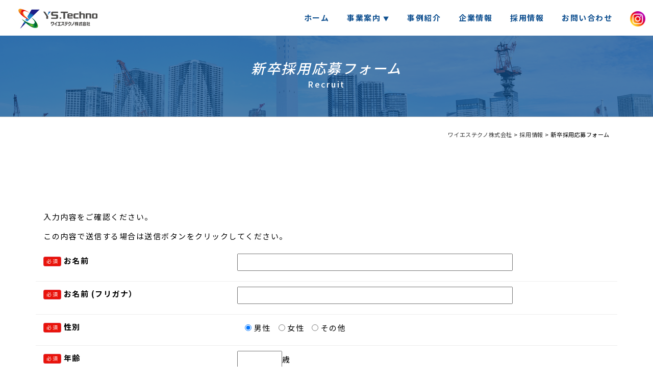

--- FILE ---
content_type: text/html; charset=UTF-8
request_url: https://ystechno.jp/recruit/entry01/
body_size: 47343
content:
<!DOCTYPE html>
<html lang="ja" class="no-js no-svg">
<head>
<meta charset="UTF-8">
<meta name="viewport" content="width=device-width, initial-scale=1">
<meta name='robots' content='index, follow, max-image-preview:large, max-snippet:-1, max-video-preview:-1' />

	<!-- This site is optimized with the Yoast SEO plugin v26.6 - https://yoast.com/wordpress/plugins/seo/ -->
	<title>新卒採用応募フォーム | ワイエステクノ株式会社</title>
	<link rel="canonical" href="https://ystechno.jp/recruit/entry01/" />
	<meta property="og:locale" content="ja_JP" />
	<meta property="og:type" content="article" />
	<meta property="og:title" content="新卒採用応募フォーム | ワイエステクノ株式会社" />
	<meta property="og:url" content="https://ystechno.jp/recruit/entry01/" />
	<meta property="og:site_name" content="ワイエステクノ株式会社" />
	<meta property="article:modified_time" content="2018-08-30T06:57:07+00:00" />
	<meta property="og:image" content="https://ystechno.jp/wp/wp-content/uploads/2018/08/mainVisual01.jpg" />
	<meta property="og:image:width" content="1920" />
	<meta property="og:image:height" content="773" />
	<meta property="og:image:type" content="image/jpeg" />
	<meta name="twitter:card" content="summary_large_image" />
	<script type="application/ld+json" class="yoast-schema-graph">{"@context":"https://schema.org","@graph":[{"@type":"WebPage","@id":"https://ystechno.jp/recruit/entry01/","url":"https://ystechno.jp/recruit/entry01/","name":"新卒採用応募フォーム | ワイエステクノ株式会社","isPartOf":{"@id":"https://ystechno.jp/#website"},"primaryImageOfPage":{"@id":"https://ystechno.jp/recruit/entry01/#primaryimage"},"image":{"@id":"https://ystechno.jp/recruit/entry01/#primaryimage"},"thumbnailUrl":"https://ystechno.jp/wp/wp-content/uploads/2018/08/mainVisual01.jpg","datePublished":"2018-08-29T03:09:49+00:00","dateModified":"2018-08-30T06:57:07+00:00","breadcrumb":{"@id":"https://ystechno.jp/recruit/entry01/#breadcrumb"},"inLanguage":"ja","potentialAction":[{"@type":"ReadAction","target":["https://ystechno.jp/recruit/entry01/"]}]},{"@type":"ImageObject","inLanguage":"ja","@id":"https://ystechno.jp/recruit/entry01/#primaryimage","url":"https://ystechno.jp/wp/wp-content/uploads/2018/08/mainVisual01.jpg","contentUrl":"https://ystechno.jp/wp/wp-content/uploads/2018/08/mainVisual01.jpg","width":1920,"height":773},{"@type":"BreadcrumbList","@id":"https://ystechno.jp/recruit/entry01/#breadcrumb","itemListElement":[{"@type":"ListItem","position":1,"name":"ホーム","item":"https://ystechno.jp/"},{"@type":"ListItem","position":2,"name":"採用情報","item":"https://ystechno.jp/recruit/"},{"@type":"ListItem","position":3,"name":"新卒採用応募フォーム"}]},{"@type":"WebSite","@id":"https://ystechno.jp/#website","url":"https://ystechno.jp/","name":"ワイエステクノ株式会社","description":"マンション/建物の修繕・メンテナンス","potentialAction":[{"@type":"SearchAction","target":{"@type":"EntryPoint","urlTemplate":"https://ystechno.jp/?s={search_term_string}"},"query-input":{"@type":"PropertyValueSpecification","valueRequired":true,"valueName":"search_term_string"}}],"inLanguage":"ja"}]}</script>
	<!-- / Yoast SEO plugin. -->


<link rel='dns-prefetch' href='//ajax.googleapis.com' />
<link rel="alternate" title="oEmbed (JSON)" type="application/json+oembed" href="https://ystechno.jp/wp-json/oembed/1.0/embed?url=https%3A%2F%2Fystechno.jp%2Frecruit%2Fentry01%2F" />
<link rel="alternate" title="oEmbed (XML)" type="text/xml+oembed" href="https://ystechno.jp/wp-json/oembed/1.0/embed?url=https%3A%2F%2Fystechno.jp%2Frecruit%2Fentry01%2F&#038;format=xml" />
<style id='wp-img-auto-sizes-contain-inline-css' type='text/css'>
img:is([sizes=auto i],[sizes^="auto," i]){contain-intrinsic-size:3000px 1500px}
/*# sourceURL=wp-img-auto-sizes-contain-inline-css */
</style>
<style id='wp-emoji-styles-inline-css' type='text/css'>

	img.wp-smiley, img.emoji {
		display: inline !important;
		border: none !important;
		box-shadow: none !important;
		height: 1em !important;
		width: 1em !important;
		margin: 0 0.07em !important;
		vertical-align: -0.1em !important;
		background: none !important;
		padding: 0 !important;
	}
/*# sourceURL=wp-emoji-styles-inline-css */
</style>
<style id='wp-block-library-inline-css' type='text/css'>
:root{--wp-block-synced-color:#7a00df;--wp-block-synced-color--rgb:122,0,223;--wp-bound-block-color:var(--wp-block-synced-color);--wp-editor-canvas-background:#ddd;--wp-admin-theme-color:#007cba;--wp-admin-theme-color--rgb:0,124,186;--wp-admin-theme-color-darker-10:#006ba1;--wp-admin-theme-color-darker-10--rgb:0,107,160.5;--wp-admin-theme-color-darker-20:#005a87;--wp-admin-theme-color-darker-20--rgb:0,90,135;--wp-admin-border-width-focus:2px}@media (min-resolution:192dpi){:root{--wp-admin-border-width-focus:1.5px}}.wp-element-button{cursor:pointer}:root .has-very-light-gray-background-color{background-color:#eee}:root .has-very-dark-gray-background-color{background-color:#313131}:root .has-very-light-gray-color{color:#eee}:root .has-very-dark-gray-color{color:#313131}:root .has-vivid-green-cyan-to-vivid-cyan-blue-gradient-background{background:linear-gradient(135deg,#00d084,#0693e3)}:root .has-purple-crush-gradient-background{background:linear-gradient(135deg,#34e2e4,#4721fb 50%,#ab1dfe)}:root .has-hazy-dawn-gradient-background{background:linear-gradient(135deg,#faaca8,#dad0ec)}:root .has-subdued-olive-gradient-background{background:linear-gradient(135deg,#fafae1,#67a671)}:root .has-atomic-cream-gradient-background{background:linear-gradient(135deg,#fdd79a,#004a59)}:root .has-nightshade-gradient-background{background:linear-gradient(135deg,#330968,#31cdcf)}:root .has-midnight-gradient-background{background:linear-gradient(135deg,#020381,#2874fc)}:root{--wp--preset--font-size--normal:16px;--wp--preset--font-size--huge:42px}.has-regular-font-size{font-size:1em}.has-larger-font-size{font-size:2.625em}.has-normal-font-size{font-size:var(--wp--preset--font-size--normal)}.has-huge-font-size{font-size:var(--wp--preset--font-size--huge)}.has-text-align-center{text-align:center}.has-text-align-left{text-align:left}.has-text-align-right{text-align:right}.has-fit-text{white-space:nowrap!important}#end-resizable-editor-section{display:none}.aligncenter{clear:both}.items-justified-left{justify-content:flex-start}.items-justified-center{justify-content:center}.items-justified-right{justify-content:flex-end}.items-justified-space-between{justify-content:space-between}.screen-reader-text{border:0;clip-path:inset(50%);height:1px;margin:-1px;overflow:hidden;padding:0;position:absolute;width:1px;word-wrap:normal!important}.screen-reader-text:focus{background-color:#ddd;clip-path:none;color:#444;display:block;font-size:1em;height:auto;left:5px;line-height:normal;padding:15px 23px 14px;text-decoration:none;top:5px;width:auto;z-index:100000}html :where(.has-border-color){border-style:solid}html :where([style*=border-top-color]){border-top-style:solid}html :where([style*=border-right-color]){border-right-style:solid}html :where([style*=border-bottom-color]){border-bottom-style:solid}html :where([style*=border-left-color]){border-left-style:solid}html :where([style*=border-width]){border-style:solid}html :where([style*=border-top-width]){border-top-style:solid}html :where([style*=border-right-width]){border-right-style:solid}html :where([style*=border-bottom-width]){border-bottom-style:solid}html :where([style*=border-left-width]){border-left-style:solid}html :where(img[class*=wp-image-]){height:auto;max-width:100%}:where(figure){margin:0 0 1em}html :where(.is-position-sticky){--wp-admin--admin-bar--position-offset:var(--wp-admin--admin-bar--height,0px)}@media screen and (max-width:600px){html :where(.is-position-sticky){--wp-admin--admin-bar--position-offset:0px}}
/*wp_block_styles_on_demand_placeholder:696abbdc4b5b7*/
/*# sourceURL=wp-block-library-inline-css */
</style>
<style id='classic-theme-styles-inline-css' type='text/css'>
/*! This file is auto-generated */
.wp-block-button__link{color:#fff;background-color:#32373c;border-radius:9999px;box-shadow:none;text-decoration:none;padding:calc(.667em + 2px) calc(1.333em + 2px);font-size:1.125em}.wp-block-file__button{background:#32373c;color:#fff;text-decoration:none}
/*# sourceURL=/wp-includes/css/classic-themes.min.css */
</style>
<link rel='stylesheet' id='contact-form-7-css' href='https://ystechno.jp/wp/wp-content/plugins/contact-form-7/includes/css/styles.css?ver=6.1.4' type='text/css' media='all' />
<link rel='stylesheet' id='responsive-lightbox-swipebox-css' href='https://ystechno.jp/wp/wp-content/plugins/responsive-lightbox/assets/swipebox/swipebox.min.css?ver=1.5.2' type='text/css' media='all' />
<script type="text/javascript" src="//ajax.googleapis.com/ajax/libs/jquery/2.1.4/jquery.min.js?ver=6.9" id="jquery-js"></script>
<script type="text/javascript" src="https://ystechno.jp/wp/wp-content/plugins/responsive-lightbox/assets/swipebox/jquery.swipebox.min.js?ver=1.5.2" id="responsive-lightbox-swipebox-js"></script>
<script type="text/javascript" src="https://ystechno.jp/wp/wp-includes/js/underscore.min.js?ver=1.13.7" id="underscore-js"></script>
<script type="text/javascript" src="https://ystechno.jp/wp/wp-content/plugins/responsive-lightbox/assets/infinitescroll/infinite-scroll.pkgd.min.js?ver=4.0.1" id="responsive-lightbox-infinite-scroll-js"></script>
<script type="text/javascript" id="responsive-lightbox-js-before">
/* <![CDATA[ */
var rlArgs = {"script":"swipebox","selector":"lightbox","customEvents":"","activeGalleries":true,"animation":true,"hideCloseButtonOnMobile":false,"removeBarsOnMobile":false,"hideBars":true,"hideBarsDelay":5000,"videoMaxWidth":1080,"useSVG":true,"loopAtEnd":false,"woocommerce_gallery":false,"ajaxurl":"https:\/\/ystechno.jp\/wp\/wp-admin\/admin-ajax.php","nonce":"33073d229d","preview":false,"postId":129,"scriptExtension":false};

//# sourceURL=responsive-lightbox-js-before
/* ]]> */
</script>
<script type="text/javascript" src="https://ystechno.jp/wp/wp-content/plugins/responsive-lightbox/js/front.js?ver=2.5.5" id="responsive-lightbox-js"></script>
<link rel="https://api.w.org/" href="https://ystechno.jp/wp-json/" /><link rel="alternate" title="JSON" type="application/json" href="https://ystechno.jp/wp-json/wp/v2/pages/129" /><link rel="EditURI" type="application/rsd+xml" title="RSD" href="https://ystechno.jp/wp/xmlrpc.php?rsd" />
<meta name="generator" content="WordPress 6.9" />
<link rel='shortlink' href='https://ystechno.jp/?p=129' />
<link rel="icon" href="https://ystechno.jp/wp/wp-content/uploads/2024/02/cropped-favicon-32x32.png" sizes="32x32" />
<link rel="icon" href="https://ystechno.jp/wp/wp-content/uploads/2024/02/cropped-favicon-192x192.png" sizes="192x192" />
<link rel="apple-touch-icon" href="https://ystechno.jp/wp/wp-content/uploads/2024/02/cropped-favicon-180x180.png" />
<meta name="msapplication-TileImage" content="https://ystechno.jp/wp/wp-content/uploads/2024/02/cropped-favicon-270x270.png" />
	<link rel="stylesheet" href="https://ystechno.jp/wp/wp-content/themes/ystechno/css/bootstrap.css">
	<link rel="stylesheet" href="https://ystechno.jp/wp/wp-content/themes/ystechno/style.css">
	<link rel="icon" type="image/vnd.microsoft.icon" href="/ec/user_data/packages/bootstrap3/img/common/favicon.ico" />
<script>
jQuery(document).ready(
  function(){
    jQuery("a img") .hover(function(){
       jQuery(this).fadeTo("2000",0.6);
    },function(){
       jQuery(this).fadeTo("2000",1.0);
    });
  });
</script>
</head>

<body class="wp-singular page-template-default page page-id-129 page-child parent-pageid-89 wp-theme-ystechno page-entry01 page-recruit-child">
	<div id="page">
		<div id="wrapper">
<!-- Header -->		<header>
			<div id="header" class="sPhone sPhoneHeader">
				       	<div class="logoArea pt-0 pt-sm-3 pl-3">
						<a href="https://ystechno.jp/" title="" rel="home">
						<img src="https://ystechno.jp/wp/wp-content/themes/ystechno/images/logo01.png" alt="マンション/建物の修繕・メンテナンス ワイエステクノ株式会社" class="logo01" /></a>
					</div>
					<div id="navBtn">
						<span></span>
					</div>
				<nav class="sPhoneNav">
  					<ul id="main-nav" class="clearfix">
						<li id="menu-item-163" class="sPhone menu-item menu-item-type-post_type menu-item-object-page menu-item-home menu-item-163 indexpage"><a href="https://ystechno.jp/">トップページ</a></li>
<li id="menu-item-164" class="sPhone menu-item menu-item-type-post_type menu-item-object-page menu-item-has-children menu-item-164 services"><a href="https://ystechno.jp/services/">事業案内</a>
<ul class="sub-menu">
	<li id="menu-item-165" class="menu-item menu-item-type-post_type menu-item-object-page menu-item-165 construction"><a href="https://ystechno.jp/services/construction/">工事</a></li>
	<li id="menu-item-166" class="menu-item menu-item-type-post_type menu-item-object-page menu-item-166 interior_renovation"><a href="https://ystechno.jp/services/interior_renovation/">内装リフォーム</a></li>
	<li id="menu-item-167" class="menu-item menu-item-type-post_type menu-item-object-page menu-item-167 after-maintenance"><a href="https://ystechno.jp/services/after-maintenance/">アフターメンテナンス</a></li>
	<li id="menu-item-290" class="menu-item menu-item-type-custom menu-item-object-custom menu-item-290"><a target="_blank" href="https://ystechno2024.shop-pro.jp/">ECサイト</a></li>
</ul>
</li>
<li id="menu-item-33" class="col col-md-auto text-center menu-item menu-item-type-custom menu-item-object-custom menu-item-33"><a href="/works/">事例紹介</a></li>
<li id="menu-item-31" class="col col-md-auto text-center menu-item menu-item-type-post_type menu-item-object-page menu-item-31 company"><a href="https://ystechno.jp/company/">企業情報</a></li>
<li id="menu-item-92" class="col col-md-auto text-center menu-item menu-item-type-post_type menu-item-object-page current-page-ancestor current-menu-ancestor current-menu-parent current-page-parent current_page_parent current_page_ancestor menu-item-has-children menu-item-92 recruit"><a href="https://ystechno.jp/recruit/">採用情報</a>
<ul class="sub-menu">
	<li id="menu-item-169" class="sPhone menu-item menu-item-type-post_type menu-item-object-page current-menu-item page_item page-item-129 current_page_item menu-item-169 entry01"><a href="https://ystechno.jp/recruit/entry01/" aria-current="page">新卒採用応募フォーム</a></li>
	<li id="menu-item-168" class="sPhone menu-item menu-item-type-post_type menu-item-object-page menu-item-168 entry02"><a href="https://ystechno.jp/recruit/entry02/">中途採用応募フォーム</a></li>
</ul>
</li>
<li id="menu-item-88" class="col col-md-auto text-center menu-item menu-item-type-post_type menu-item-object-page menu-item-88 contact"><a href="https://ystechno.jp/contact/">お問い合わせ</a></li>
						<li class="instagram"><a href="https://www.instagram.com/ystechno.kk/" target="_blank"><img src="https://ystechno.jp/wp/wp-content/themes/ystechno/images/instagram_icon.png" alt="Instagram" ></a></li>
  					</ul>
				</nav>
			</div>
			<div id="header" class="pc pcHeader">
				<div class="">
					<div id="headerInner" class="clearfix d-none d-md-block">
						<nav>
					<ul class="row gutters flex-nowrap align-items-center w-100">
						<li class="col text-left pl-5">
						<a href="https://ystechno.jp/" title="" rel="home">
						<img src="https://ystechno.jp/wp/wp-content/themes/ystechno/images/logo01.png" alt="マンション/建物の修繕・メンテナンス ワイエステクノ株式会社" class="logo01" /></a>
						</li>
						<li class="col-md-auto"></li>
						<li class="col col-md-auto text-center menu-item menu-item-type-post_type menu-item-object-page menu-item-home menu-item-7 "><a href="https://ystechno.jp/">ホーム</a></li>
						<li class="col col-md-auto text-center menu-item toggle">事業案内
							<div class="toggleMenu">
								<div class="container">
									<div class="row">
										<div class="col-sm-4">
												<dl>
														<dt><a href="https://ystechno.jp/services/">事業案内</a></dt>
												</dl>
										</div>
										<div class="col-sm-8">
												<dl class="row">
														<dd class="col-sm-6 text-left"><a href="https://ystechno.jp/services/construction/">工事</a></dd>
														<dd class="col-sm-6 text-left"><a href="https://ystechno2024.shop-pro.jp/" target="_blank">ECサイト</a></dd>
														<dd class="col-sm-6 text-left"><a href="https://ystechno.jp/services/interior_renovation/">内装リフォーム</a></dd>
														<dd class="col-sm-6 text-left"><a href="https://ystechno.jp/services/after-maintenance/">アフターメンテナンス</a></dd>
												</dl>
										</div>
									</div>
								</div>
							</div>
						</li>
						<li class="sPhone menu-item menu-item-type-post_type menu-item-object-page menu-item-home menu-item-163 indexpage"><a href="https://ystechno.jp/">トップページ</a></li>
<li class="sPhone menu-item menu-item-type-post_type menu-item-object-page menu-item-has-children menu-item-164 services"><a href="https://ystechno.jp/services/">事業案内</a>
<ul class="sub-menu">
	<li class="menu-item menu-item-type-post_type menu-item-object-page menu-item-165 construction"><a href="https://ystechno.jp/services/construction/">工事</a></li>
	<li class="menu-item menu-item-type-post_type menu-item-object-page menu-item-166 interior_renovation"><a href="https://ystechno.jp/services/interior_renovation/">内装リフォーム</a></li>
	<li class="menu-item menu-item-type-post_type menu-item-object-page menu-item-167 after-maintenance"><a href="https://ystechno.jp/services/after-maintenance/">アフターメンテナンス</a></li>
	<li class="menu-item menu-item-type-custom menu-item-object-custom menu-item-290"><a target="_blank" href="https://ystechno2024.shop-pro.jp/">ECサイト</a></li>
</ul>
</li>
<li class="col col-md-auto text-center menu-item menu-item-type-custom menu-item-object-custom menu-item-33"><a href="/works/">事例紹介</a></li>
<li class="col col-md-auto text-center menu-item menu-item-type-post_type menu-item-object-page menu-item-31 company"><a href="https://ystechno.jp/company/">企業情報</a></li>
<li class="col col-md-auto text-center menu-item menu-item-type-post_type menu-item-object-page current-page-ancestor current-menu-ancestor current-menu-parent current-page-parent current_page_parent current_page_ancestor menu-item-has-children menu-item-92 recruit"><a href="https://ystechno.jp/recruit/">採用情報</a>
<ul class="sub-menu">
	<li class="sPhone menu-item menu-item-type-post_type menu-item-object-page current-menu-item page_item page-item-129 current_page_item menu-item-169 entry01"><a href="https://ystechno.jp/recruit/entry01/" aria-current="page">新卒採用応募フォーム</a></li>
	<li class="sPhone menu-item menu-item-type-post_type menu-item-object-page menu-item-168 entry02"><a href="https://ystechno.jp/recruit/entry02/">中途採用応募フォーム</a></li>
</ul>
</li>
<li class="col col-md-auto text-center menu-item menu-item-type-post_type menu-item-object-page menu-item-88 contact"><a href="https://ystechno.jp/contact/">お問い合わせ</a></li>
						<li class="instagram"><a href="https://www.instagram.com/ystechno.kk/" target="_blank"><img src="https://ystechno.jp/wp/wp-content/themes/ystechno/images/instagram_icon.png" alt="Instagram" ></a></li>
					</ul>
						</nav>
					</div>
				</div>
			</div><!-- /#header -->
			</header>

						<div id="contents" class="clearfix"><!-- Contents -->			
<div id="main" class="pages">
	<div id="recruit/entry01" class="post">
					
			<div class="ptb50 pageTitle" style="background-image: url(https://ystechno.jp/wp/wp-content/uploads/2018/08/mainVisual01.jpg)">
				<div class="overlay"></div>
													<h2 class="alignC title">新卒採用応募フォーム<br><span>Recruit</span></h2>
						</div>
		<div class="container">
			<div class="pageRoot container">
				<span property="itemListElement" typeof="ListItem"><a property="item" typeof="WebPage" title="ワイエステクノ株式会社へ移動する" href="https://ystechno.jp" class="home" ><span property="name">ワイエステクノ株式会社</span></a><meta property="position" content="1"></span> &gt; <span property="itemListElement" typeof="ListItem"><a property="item" typeof="WebPage" title="採用情報へ移動する" href="https://ystechno.jp/recruit/" class="post post-page" ><span property="name">採用情報</span></a><meta property="position" content="2"></span> &gt; <span property="itemListElement" typeof="ListItem"><span property="name" class="post post-page current-item">新卒採用応募フォーム</span><meta property="url" content="https://ystechno.jp/recruit/entry01/"><meta property="position" content="3"></span>			</div>
			
							<div class="pt-5 pb-5">

<div class="wpcf7 no-js" id="wpcf7-f178-p129-o1" lang="ja" dir="ltr" data-wpcf7-id="178">
<div class="screen-reader-response"><p role="status" aria-live="polite" aria-atomic="true"></p> <ul></ul></div>
<form action="/recruit/entry01/#wpcf7-f178-p129-o1" method="post" class="wpcf7-form init" aria-label="コンタクトフォーム" novalidate="novalidate" data-status="init">
<fieldset class="hidden-fields-container"><input type="hidden" name="_wpcf7" value="178" /><input type="hidden" name="_wpcf7_version" value="6.1.4" /><input type="hidden" name="_wpcf7_locale" value="ja" /><input type="hidden" name="_wpcf7_unit_tag" value="wpcf7-f178-p129-o1" /><input type="hidden" name="_wpcf7_container_post" value="129" /><input type="hidden" name="_wpcf7_posted_data_hash" value="" /><input type="hidden" name="_wpcf7_recaptcha_response" value="" />
</fieldset>
<p><script src="https://ajaxzip3.github.io/ajaxzip3.js"></script><br />
<script type="text/javascript">
jQuery(function( $ ) {
 jQuery( '.zipBtn' ).click( function( e ) {
 AjaxZip3.zip2addr('item06','','item07','item07');
 } )
	if($('#mw_wp_form_mw-wp-form-xxxx').hasClass('mw_wp_form mw_wp_form_confirm')){
		$(".comments").css('display', 'none');
	}
} );
</script>
</p>
<style>
.zipBtn {
 font-size: 0.8rem;
}
.btn.btn-sm {
 padding: 0 5px 2px 5px;
 font-size: 10px;
 vertical-align: middle;
}
.btn.btn-sm.btn-light {
 background-color: #bbb;
 color: #fff;
}
input[type="email"], input[type="number"],input[type="url"], input[type="text"], textarea {
 width: 100%;
}
input.zipcode,
input.w_auto {
 width: auto;
}
.mw_wp_form_confirm .zipBtn {
 display: none;
}
.btn-secondary {color: #fff!important;}
</style>
<div class="contactform">
	<p><br />
入力内容をご確認ください。
	</p>
	<p>この内容で送信する場合は送信ボタンをクリックしてください。
	</p>
	<dl class="row">
		<dt class="col-12 col-sm-4">
			<p><small class="btn btn-danger btn-sm">必須</small> お名前
			</p>
		</dt>
		<dd class="col-12 col-sm-6">
			<p><span class="wpcf7-form-control-wrap" data-name="item01"><input size="40" maxlength="400" class="wpcf7-form-control wpcf7-text" aria-invalid="false" value="" type="text" name="item01" /></span>
			</p>
		</dd>
		<dd class="col-12 col-sm-2 d-none d-sm-block">
		</dd>
	</dl>
	<dl class="row">
		<dt class="col-12 col-sm-4">
			<p><small class="btn btn-danger btn-sm">必須</small> お名前 (フリガナ）
			</p>
		</dt>
		<dd class="col-12 col-sm-6">
			<p><span class="wpcf7-form-control-wrap" data-name="item02"><input size="40" maxlength="400" class="wpcf7-form-control wpcf7-text" aria-invalid="false" value="" type="text" name="item02" /></span>
			</p>
		</dd>
		<dd class="col-12 col-sm-2 d-none d-sm-block">
		</dd>
	</dl>
	<dl class="row">
		<dt class="col-12 col-sm-4">
			<p><small class="btn btn-danger btn-sm">必須</small> 性別
			</p>
		</dt>
		<dd class="col-12 col-sm-6">
			<p><span class="wpcf7-form-control-wrap" data-name="item03"><span class="wpcf7-form-control wpcf7-radio"><span class="wpcf7-list-item first"><label><input type="radio" name="item03" value="男性" checked="checked" /><span class="wpcf7-list-item-label">男性</span></label></span><span class="wpcf7-list-item"><label><input type="radio" name="item03" value="女性" /><span class="wpcf7-list-item-label">女性</span></label></span><span class="wpcf7-list-item last"><label><input type="radio" name="item03" value="その他" /><span class="wpcf7-list-item-label">その他</span></label></span></span></span>
			</p>
		</dd>
		<dd class="col-12 col-sm-2 d-none d-sm-block">
		</dd>
	</dl>
	<dl class="row">
		<dt class="col-12 col-sm-4">
			<p><small class="btn btn-danger btn-sm">必須</small> 年齢
			</p>
		</dt>
		<dd class="col-12 col-sm-6">
			<p><span class="wpcf7-form-control-wrap" data-name="item04"><input size="10" maxlength="400" class="wpcf7-form-control wpcf7-text w_auto" aria-invalid="false" value="" type="text" name="item04" /></span>歳
			</p>
		</dd>
		<dd class="col-12 col-sm-2 d-none d-sm-block">
		</dd>
	</dl>
	<dl class="row">
		<dt class="col-12 col-sm-4">
			<p><small class="btn btn-danger btn-sm">必須</small> メールアドレス
			</p>
		</dt>
		<dd class="col-12 col-sm-6">
			<p><span class="wpcf7-form-control-wrap" data-name="item05"><input size="40" maxlength="400" class="wpcf7-form-control wpcf7-email wpcf7-validates-as-required wpcf7-text wpcf7-validates-as-email" aria-required="true" aria-invalid="false" value="" type="email" name="item05" /></span>
			</p>
		</dd>
		<dd class="col-12 col-sm-2 d-none d-sm-block">
		</dd>
	</dl>
	<dl class="row">
		<dt class="col-12 col-sm-4">
			<p><small class="btn btn-danger btn-sm">必須</small> 郵便番号
			</p>
		</dt>
		<dd class="col-12 col-sm-6">
			<p><span class="wpcf7-form-control-wrap" data-name="item06"><input size="10" maxlength="400" class="wpcf7-form-control wpcf7-text wpcf7-validates-as-required zipcode" aria-required="true" aria-invalid="false" placeholder="例)140-0004" value="" type="text" name="item06" /></span><span class="zipBtn btn btn-secondary">郵便番号から住所を自動入力</span>
			</p>
		</dd>
		<dd class="col-12 col-sm-2 d-none d-sm-block">
		</dd>
	</dl>
	<dl class="row">
		<dt class="col-12 col-sm-4">
			<p><small class="btn btn-danger btn-sm">必須</small> 現住所
			</p>
		</dt>
		<dd class="col-12 col-sm-6">
			<p><span class="wpcf7-form-control-wrap" data-name="item07"><input size="40" maxlength="400" class="wpcf7-form-control wpcf7-text wpcf7-validates-as-required" aria-required="true" aria-invalid="false" placeholder="例)東京都品川区南品川4-2-36" value="" type="text" name="item07" /></span>
			</p>
		</dd>
		<dd class="col-12 col-sm-2 d-none d-sm-block">
		</dd>
	</dl>
	<dl class="row">
		<dt class="col-12 col-sm-4">
			<p><small class="btn btn-danger btn-sm">必須</small> 電話番号
			</p>
		</dt>
		<dd class="col-12 col-sm-6">
			<p><span class="wpcf7-form-control-wrap" data-name="item08"><input size="40" maxlength="400" class="wpcf7-form-control wpcf7-tel wpcf7-validates-as-required wpcf7-text wpcf7-validates-as-tel" aria-required="true" aria-invalid="false" placeholder="例)03-3474-2911" value="" type="tel" name="item08" /></span>
			</p>
		</dd>
		<dd class="col-12 col-sm-2 d-none d-sm-block">
		</dd>
	</dl>
	<dl class="row">
		<dt class="col-12 col-sm-4">
			<p><small class="btn btn-danger btn-sm">必須</small> 最終学歴
			</p>
		</dt>
		<dd class="col-12 col-sm-6">
			<p><span class="wpcf7-form-control-wrap" data-name="item09"><select class="wpcf7-form-control wpcf7-select wpcf7-validates-as-required" aria-required="true" aria-invalid="false" name="item09"><option value="大学（大学院）">大学（大学院）</option><option value="短大">短大</option><option value="専門学校">専門学校</option><option value="高専高校">高専高校</option><option value="高校">高校</option><option value="その他">その他</option></select></span>
			</p>
		</dd>
		<dd class="col-12 col-sm-2 d-none d-sm-block">
		</dd>
	</dl>
	<dl class="row">
		<dt class="col-12 col-sm-4">
			<p><small class="btn btn-danger btn-sm">必須</small> 卒業時期
			</p>
		</dt>
		<dd class="col-12 col-sm-6">
			<p><span class="wpcf7-form-control-wrap" data-name="item10"><input size="10" maxlength="400" class="wpcf7-form-control wpcf7-text wpcf7-validates-as-required w_auto" aria-required="true" aria-invalid="false" value="" type="text" name="item10" /></span>年　<span class="wpcf7-form-control-wrap" data-name="item11"><input size="10" maxlength="400" class="wpcf7-form-control wpcf7-text wpcf7-validates-as-required w_auto" aria-required="true" aria-invalid="false" value="" type="text" name="item11" /></span>月　<span class="wpcf7-form-control-wrap" data-name="item12"><span class="wpcf7-form-control wpcf7-radio"><span class="wpcf7-list-item first"><label><input type="radio" name="item12" value="卒業予定" checked="checked" /><span class="wpcf7-list-item-label">卒業予定</span></label></span><span class="wpcf7-list-item last"><label><input type="radio" name="item12" value="卒業済" /><span class="wpcf7-list-item-label">卒業済</span></label></span></span></span>
			</p>
		</dd>
	</dl>
	<dl class="row">
		<dt class="col-12 col-sm-4">
			<p><small class="btn btn-danger btn-sm">必須</small> 学校名
			</p>
		</dt>
		<dd class="col-12 col-sm-6">
			<p><span class="wpcf7-form-control-wrap" data-name="item13"><input size="40" maxlength="400" class="wpcf7-form-control wpcf7-text wpcf7-validates-as-required" aria-required="true" aria-invalid="false" value="" type="text" name="item13" /></span>
			</p>
		</dd>
		<dd class="col-12 col-sm-2 d-none d-sm-block">
		</dd>
	</dl>
	<dl class="row">
		<dt class="col-12 col-sm-4">
			<p><small class="btn btn-danger btn-sm">必須</small> 学部・学科
			</p>
		</dt>
		<dd class="col-12 col-sm-6">
			<p><span class="wpcf7-form-control-wrap" data-name="item14"><input size="40" maxlength="400" class="wpcf7-form-control wpcf7-text wpcf7-validates-as-required" aria-required="true" aria-invalid="false" value="" type="text" name="item14" /></span>
			</p>
		</dd>
		<dd class="col-12 col-sm-2 d-none d-sm-block">
		</dd>
	</dl>
	<dl class="row">
		<dt class="col-12 col-sm-4">
			<p><small class="btn btn-danger btn-sm">必須</small> 現時点の関心ある職種（複数回答可）
			</p>
		</dt>
		<dd class="col-12 col-sm-6">
			<p><span class="wpcf7-form-control-wrap" data-name="item17"><span class="wpcf7-form-control wpcf7-checkbox wpcf7-validates-as-required"><span class="wpcf7-list-item first"><label><input type="checkbox" name="item17[]" value="施工管理職" /><span class="wpcf7-list-item-label">施工管理職</span></label></span><span class="wpcf7-list-item"><label><input type="checkbox" name="item17[]" value="リニューアルアドバイザー" /><span class="wpcf7-list-item-label">リニューアルアドバイザー</span></label></span><span class="wpcf7-list-item"><label><input type="checkbox" name="item17[]" value="営業,積算・工事計画" /><span class="wpcf7-list-item-label">営業,積算・工事計画</span></label></span><span class="wpcf7-list-item"><label><input type="checkbox" name="item17[]" value="経営企画・広報・経理" /><span class="wpcf7-list-item-label">経営企画・広報・経理</span></label></span><span class="wpcf7-list-item last"><label><input type="checkbox" name="item17[]" value="塗装技能士" /><span class="wpcf7-list-item-label">塗装技能士</span></label></span></span></span>
			</p>
		</dd>
		<dd class="col-12 col-sm-2 d-none d-sm-block">
		</dd>
	</dl>
	<dl class="row">
		<dt class="col-12 col-sm-4">
			<p><small class="btn btn-sm btn-light">任意</small> その他
			</p>
		</dt>
		<dd class="col-12 col-sm-6">
			<p><span class="wpcf7-form-control-wrap" data-name="item20"><textarea cols="40" rows="10" maxlength="2000" class="wpcf7-form-control wpcf7-textarea wpcf7-validates-as-required" aria-required="true" aria-invalid="false" placeholder="例)ご質問事項やメッセージがあればご記入下さい" name="item20"></textarea></span>
			</p>
		</dd>
		<dd class="col-12 col-sm-2 d-none d-sm-block">
		</dd>
	</dl>
	<div class="privacy_policy">
		<h3 class="serif mb-5">個人情報の取り扱いについて
		</h3>
		<h3 class="mb-3 serif">個人情報について
		</h3>
		<p>当サイトは、お客様の個人情報について、お客様の承諾が無い限り第三者に開示、提供を一切いたしません。 ただし、以下に該当する場合はこの限りではないものとします。
		</p>
		<ul>
			<li>
				<p>お客様に個人情報の開示について、ご同意いただいている場合。
				</p>
			</li>
			<li>
				<p>法的な手段に訴えるために正当な理由があるとみなされる場合。
				</p>
			</li>
		</ul>
		<p class="mb-5"><br />
また、お客様に安心してご利用していただくために、お客様の個人情報は全て厳しく遵守いたします。
		</p>
		<h3 class="mb-3 serif">著作権について
		</h3>
		<p class="mb-5"><br />
このサイトの著作権は弊社に帰属し、 掲載されている画像、文章、データ等を断りなく使用、引用することを禁じます。
		</p>
		<p>当サイト上のコンテンツの内容に関していかなる保証をするものでもありません。
		</p>
		<p>当サイトの全部あるいは一部を無断で複製・転載・変更・改ざんすることは固くお断りいたします。
		</p>
		<h3 class="mb-3 serif">コンテンツの保証及び免責事項
		</h3>
		<p class="mb-5"><br />
当サイトに掲載されている情報につきましては、十分注意・確認をしておりますが、 間違った情報や、 更新のタイミングにより古い情報が掲載されている場合もあります。
		</p>
		<p>当サイトに掲載されている情報により生じたいかなる損害についても、弊社はなんら責任を負うものではありません。 また、当サイトの内容やサイトの構成、およびURLは予告なく変更される場合があります。
		</p>
	</div>
	<p class="text-center mb-5"><span class="wpcf7-form-control-wrap" data-name="acceptance-171"><span class="wpcf7-form-control wpcf7-acceptance optional"><span class="wpcf7-list-item"><label><input type="checkbox" name="acceptance-171" value="1" aria-invalid="false" /><span class="wpcf7-list-item-label">「個人情報の取り扱いについて」に同意する</span></label></span></span></span>
	</p>
	<div class="ptb30 text-center">
		<p><input class="wpcf7-form-control wpcf7-submit has-spinner btn btn-secondary" type="submit" value="送信する" />
		</p>
	</div>
</div><p style="display: none !important;" class="akismet-fields-container" data-prefix="_wpcf7_ak_"><label>&#916;<textarea name="_wpcf7_ak_hp_textarea" cols="45" rows="8" maxlength="100"></textarea></label><input type="hidden" id="ak_js_1" name="_wpcf7_ak_js" value="83"/><script>document.getElementById( "ak_js_1" ).setAttribute( "value", ( new Date() ).getTime() );</script></p><div class="wpcf7-response-output" aria-hidden="true"></div>
</form>
</div>

</div>								</div>
				</div><!-- /.post -->
</div><!-- /#main -->
			</div><!-- /#contents -->
<!-- Footer -->	
<div class="contactArea bg02 ptb50 text-center">
	<div class="container container02">
	<div class="row">
		<div class="col-12 col-sm-6 mb-3">
			<a href="https://ystechno.jp/contact/" class="linkBtn02 linkBtn">お問い合わせはこちら</a>
		</div>
		<div class="col-12 col-sm-6 mb-3">
			<a href="https://ystechno.jp/recruit/" class="linkBtn02 linkBtn">採用情報はこちら</a>
		</div>
	</div>
	</div>
</div>
<div class="mapArea">
	<iframe src="https://www.google.com/maps/embed?pb=!1m18!1m12!1m3!1d2293.506843346777!2d139.73687575438046!3d35.6151891977839!2m3!1f0!2f0!3f0!3m2!1i1024!2i768!4f13.1!3m3!1m2!1s0x60188a669fe9d69f%3A0xb5645e289143cf2a!2z44CSMTQwLTAwMDQg5p2x5Lqs6YO95ZOB5bed5Yy65Y2X5ZOB5bed77yU5LiB55uu77yS4oiS77yT77yW!5e0!3m2!1sja!2sjp!4v1532318755976" width="100%" height="250" frameborder="0" style="border:0" allowfullscreen></iframe>
</div>
			<div id="footer">
					<div class="pageTop">
					<a href="#page"><i class="fa fa-chevron-circle-up fa-3x" aria-hidden="true"></i></a>
					</div>
				<div class="footMenu01 container02 pc">
					<div class="row gutters flex-nowrap align-items-top w-100">
						<dl class="col-sm-4">
							<dt><a href="https://ystechno.jp/">トップページ</a></dt>
							<dt><a href="https://ystechno.jp/services/">事業案内</a></dt>
							<dd><a href="https://ystechno.jp/services/construction/">工事</a></dd>
							<dd><a href="https://ystechno2024.shop-pro.jp/" target="_blank">ECサイト</a></dd>
							<dd><a href="https://ystechno.jp/services/interior_renovation/">内装リフォーム</a></dd>
							<dd><a href="https://ystechno.jp/services/after-maintenance/">アフターメンテナンス</a></dd>
						</dl>
						<dl class="col-sm-4">
							<dt><a href="https://ystechno.jp/works/">事例紹介</a></dt>
							<dt><a href="https://ystechno.jp/company/">企業情報</a></dt>
							<dd><a href="https://ystechno.jp/company/#company01">ご挨拶</a></dd>
							<dd><a href="https://ystechno.jp/company/#company02">会社概要</a></dd>
							<dd><a href="https://ystechno.jp/company/#company03">沿革</a></dd>
						</dl>
						<dl class="col-sm-4">
							<dt><a href="https://ystechno.jp/recruit/">採用情報</a></dt>
							<dd><a href="https://ystechno.jp/recruit/entry01/">新卒採用エントリーフォーム</a></dd>
							<dd><a href="https://ystechno.jp/recruit/entry02/">中途採用エントリーフォーム</a></dd>
							<dt><a href="https://ystechno.jp/contact/">お問い合わせ</a></dt>
						</dl>
					</div>
				</div>
				<div class="footMenu02">
					<div class="clearfix">
					<ul class="row gutters flex-nowrap align-items-center w-100">
						<li class="col-12 col-sm-4 text-left pl-5">
						<a href="https://ystechno.jp/" title="" rel="home">
						<img src="https://ystechno.jp/wp/wp-content/themes/ystechno/images/logo02.png" alt="マンション/建物の修繕・メンテナンス ワイエステクノ株式会社" class="logo01" /></a>
						</li>
						<li class="col-6 col-sm-auto text-center"><a href="https://ystechno.jp/sitemap/">サイトマップ</a></li>
						<li class="col-6 col-sm-auto text-center"><a href="https://ystechno.jp/privacy/">プライバシーポリシー</a></li>
						<li class="col text-left"></li>
						<li class="col-md-auto text-right"><div class="copy">Copyright &copy; <i>YS.</i> Techno Co.,Ltd. All Rights Reserved.</div></li>
					</ul>
					</div>
				</div><!-- /#footerMenu -->

			</div><!-- /#footer -->
		</div><!-- /#wrapper -->
	</div><!-- /#page -->

<!--[if lt IE 9]>
	<script src="http://html5shiv.googlecode.com/svn/trunk/html5.js"></script>
	<script src="http://css3-mediaqueries-js.googlecode.com/svn/trunk/css3-mediaqueries.js"></script>
<![endif]-->
	<link href="https://ystechno.jp/wp/wp-content/themes/ystechno/css/font-awesome.css" rel="stylesheet">
<script>
jQuery(window).on('load', function(){
var windowWidth = $(window).width();
var windowSm = 768;
if (windowWidth <= windowSm) {
	var windowHeight = $(window).height();
	jQuery('.sPhoneNav').css('height', windowHeight);
	jQuery('#navBtn').click(function(){
		jQuery('.sPhoneNav').animate({width:'toggle'});
		jQuery(this).toggleClass('closeBtn');
    });
};
});
jQuery(document).ready(function(){	
	// Global Nav(PC)
	jQuery('.sub-menu').hide();
	//li(親メニュー)にhover(マウスオーバー)したら実行
	jQuery('li.toggle').hover(function(){
		jQuery(this).toggleClass('md_on');
		//$(this).addClass('md_on');
		//$("#globalMenu .toggle").not(this).removeClass('md_on');
		//イベントが起きた要素のchildren(子要素)のulにslideToggleを実行
		jQuery(this).children('div').stop().fadeToggle();
	});
});
jQuery(window).scroll(function(){
	var windowHeight = jQuery(window).height();
	if (jQuery(this).scrollTop() > windowHeight) {
		jQuery('.pageTop').fadeIn();
	} else {
		jQuery('.pageTop').fadeOut();
	}
	if (jQuery(this).scrollTop() > 100) {
		jQuery('.pcHeader').addClass('on');
		jQuery('.sPhoneHeader').addClass('on');
	} else {
		jQuery('.pcHeader').removeClass('on');
		jQuery('.sPhoneHeader').removeClass('on');
	}
});
jQuery(window).on('load resize', function(){
	var headerHeight = jQuery(header).height();
	jQuery('body').css('padding-top', headerHeight);
});
jQuery(function(){
    var windowWidth = $(window).width();
    var windowSm = 767; // スマホに切り替わる横幅
      if (windowWidth <= windowSm) {
        var headerHight = 55; // スマホのヘッダー等の高さ分の数値を入れる
       } else {
        var headerHight = 70; // PC のヘッダー等の高さ分の数値を入れる
      }
    jQuery('a[href^=#]').click(function() {
    var speed = 1000;
    var href= jQuery(this).attr("href");
    var target = jQuery(href == "#" || href == "" ? 'html' : href);
    var position = target.offset().top-headerHight;
    jQuery('body,html').animate({scrollTop:position}, speed, 'swing');
    return false;
   });
});
</script>
<script type="speculationrules">
{"prefetch":[{"source":"document","where":{"and":[{"href_matches":"/*"},{"not":{"href_matches":["/wp/wp-*.php","/wp/wp-admin/*","/wp/wp-content/uploads/*","/wp/wp-content/*","/wp/wp-content/plugins/*","/wp/wp-content/themes/ystechno/*","/*\\?(.+)"]}},{"not":{"selector_matches":"a[rel~=\"nofollow\"]"}},{"not":{"selector_matches":".no-prefetch, .no-prefetch a"}}]},"eagerness":"conservative"}]}
</script>
<script type="text/javascript" src="https://ystechno.jp/wp/wp-includes/js/dist/hooks.min.js?ver=dd5603f07f9220ed27f1" id="wp-hooks-js"></script>
<script type="text/javascript" src="https://ystechno.jp/wp/wp-includes/js/dist/i18n.min.js?ver=c26c3dc7bed366793375" id="wp-i18n-js"></script>
<script type="text/javascript" id="wp-i18n-js-after">
/* <![CDATA[ */
wp.i18n.setLocaleData( { 'text direction\u0004ltr': [ 'ltr' ] } );
//# sourceURL=wp-i18n-js-after
/* ]]> */
</script>
<script type="text/javascript" src="https://ystechno.jp/wp/wp-content/plugins/contact-form-7/includes/swv/js/index.js?ver=6.1.4" id="swv-js"></script>
<script type="text/javascript" id="contact-form-7-js-translations">
/* <![CDATA[ */
( function( domain, translations ) {
	var localeData = translations.locale_data[ domain ] || translations.locale_data.messages;
	localeData[""].domain = domain;
	wp.i18n.setLocaleData( localeData, domain );
} )( "contact-form-7", {"translation-revision-date":"2025-11-30 08:12:23+0000","generator":"GlotPress\/4.0.3","domain":"messages","locale_data":{"messages":{"":{"domain":"messages","plural-forms":"nplurals=1; plural=0;","lang":"ja_JP"},"This contact form is placed in the wrong place.":["\u3053\u306e\u30b3\u30f3\u30bf\u30af\u30c8\u30d5\u30a9\u30fc\u30e0\u306f\u9593\u9055\u3063\u305f\u4f4d\u7f6e\u306b\u7f6e\u304b\u308c\u3066\u3044\u307e\u3059\u3002"],"Error:":["\u30a8\u30e9\u30fc:"]}},"comment":{"reference":"includes\/js\/index.js"}} );
//# sourceURL=contact-form-7-js-translations
/* ]]> */
</script>
<script type="text/javascript" id="contact-form-7-js-before">
/* <![CDATA[ */
var wpcf7 = {
    "api": {
        "root": "https:\/\/ystechno.jp\/wp-json\/",
        "namespace": "contact-form-7\/v1"
    }
};
//# sourceURL=contact-form-7-js-before
/* ]]> */
</script>
<script type="text/javascript" src="https://ystechno.jp/wp/wp-content/plugins/contact-form-7/includes/js/index.js?ver=6.1.4" id="contact-form-7-js"></script>
<script defer type="text/javascript" src="https://ystechno.jp/wp/wp-content/plugins/akismet/_inc/akismet-frontend.js?ver=1764035736" id="akismet-frontend-js"></script>
<script id="wp-emoji-settings" type="application/json">
{"baseUrl":"https://s.w.org/images/core/emoji/17.0.2/72x72/","ext":".png","svgUrl":"https://s.w.org/images/core/emoji/17.0.2/svg/","svgExt":".svg","source":{"concatemoji":"https://ystechno.jp/wp/wp-includes/js/wp-emoji-release.min.js?ver=6.9"}}
</script>
<script type="module">
/* <![CDATA[ */
/*! This file is auto-generated */
const a=JSON.parse(document.getElementById("wp-emoji-settings").textContent),o=(window._wpemojiSettings=a,"wpEmojiSettingsSupports"),s=["flag","emoji"];function i(e){try{var t={supportTests:e,timestamp:(new Date).valueOf()};sessionStorage.setItem(o,JSON.stringify(t))}catch(e){}}function c(e,t,n){e.clearRect(0,0,e.canvas.width,e.canvas.height),e.fillText(t,0,0);t=new Uint32Array(e.getImageData(0,0,e.canvas.width,e.canvas.height).data);e.clearRect(0,0,e.canvas.width,e.canvas.height),e.fillText(n,0,0);const a=new Uint32Array(e.getImageData(0,0,e.canvas.width,e.canvas.height).data);return t.every((e,t)=>e===a[t])}function p(e,t){e.clearRect(0,0,e.canvas.width,e.canvas.height),e.fillText(t,0,0);var n=e.getImageData(16,16,1,1);for(let e=0;e<n.data.length;e++)if(0!==n.data[e])return!1;return!0}function u(e,t,n,a){switch(t){case"flag":return n(e,"\ud83c\udff3\ufe0f\u200d\u26a7\ufe0f","\ud83c\udff3\ufe0f\u200b\u26a7\ufe0f")?!1:!n(e,"\ud83c\udde8\ud83c\uddf6","\ud83c\udde8\u200b\ud83c\uddf6")&&!n(e,"\ud83c\udff4\udb40\udc67\udb40\udc62\udb40\udc65\udb40\udc6e\udb40\udc67\udb40\udc7f","\ud83c\udff4\u200b\udb40\udc67\u200b\udb40\udc62\u200b\udb40\udc65\u200b\udb40\udc6e\u200b\udb40\udc67\u200b\udb40\udc7f");case"emoji":return!a(e,"\ud83e\u1fac8")}return!1}function f(e,t,n,a){let r;const o=(r="undefined"!=typeof WorkerGlobalScope&&self instanceof WorkerGlobalScope?new OffscreenCanvas(300,150):document.createElement("canvas")).getContext("2d",{willReadFrequently:!0}),s=(o.textBaseline="top",o.font="600 32px Arial",{});return e.forEach(e=>{s[e]=t(o,e,n,a)}),s}function r(e){var t=document.createElement("script");t.src=e,t.defer=!0,document.head.appendChild(t)}a.supports={everything:!0,everythingExceptFlag:!0},new Promise(t=>{let n=function(){try{var e=JSON.parse(sessionStorage.getItem(o));if("object"==typeof e&&"number"==typeof e.timestamp&&(new Date).valueOf()<e.timestamp+604800&&"object"==typeof e.supportTests)return e.supportTests}catch(e){}return null}();if(!n){if("undefined"!=typeof Worker&&"undefined"!=typeof OffscreenCanvas&&"undefined"!=typeof URL&&URL.createObjectURL&&"undefined"!=typeof Blob)try{var e="postMessage("+f.toString()+"("+[JSON.stringify(s),u.toString(),c.toString(),p.toString()].join(",")+"));",a=new Blob([e],{type:"text/javascript"});const r=new Worker(URL.createObjectURL(a),{name:"wpTestEmojiSupports"});return void(r.onmessage=e=>{i(n=e.data),r.terminate(),t(n)})}catch(e){}i(n=f(s,u,c,p))}t(n)}).then(e=>{for(const n in e)a.supports[n]=e[n],a.supports.everything=a.supports.everything&&a.supports[n],"flag"!==n&&(a.supports.everythingExceptFlag=a.supports.everythingExceptFlag&&a.supports[n]);var t;a.supports.everythingExceptFlag=a.supports.everythingExceptFlag&&!a.supports.flag,a.supports.everything||((t=a.source||{}).concatemoji?r(t.concatemoji):t.wpemoji&&t.twemoji&&(r(t.twemoji),r(t.wpemoji)))});
//# sourceURL=https://ystechno.jp/wp/wp-includes/js/wp-emoji-loader.min.js
/* ]]> */
</script>

</body>
</html>

--- FILE ---
content_type: text/css
request_url: https://ystechno.jp/wp/wp-content/themes/ystechno/style.css
body_size: 23126
content:
@charset "utf-8";
/*
Theme Name: YS.Techno
Theme URI: https://ystechno.jp/
Description: WordPress 6.x
Version: 1.0
License: GNU General Public License
Author: YS.Techno
*/

@import url('https://fonts.googleapis.com/css?family=Oswald:400,700');
@import url('https://fonts.googleapis.com/earlyaccess/notosansjp.css');

.osw {
    font-family: 'Oswald', 'Noto Sans JP', "Hiragino Kaku Gothic Pro","ヒラギノ角ゴ Pro W3", "メイリオ",Meiryo,"游ゴシック体", "Yu Gothic", YuGothic,"ＭＳ Ｐゴシック","Lucida Grande","Lucida Sans Unicode",Helvetica,Arial,Verdana,sans-serif;
}
/* =1. General Setting 
-------------------------------------------------------------- */
.sPhone { display: none;}
.container02 {
	margin: 0 auto;
	width: 790px;
	max-width: 100%;	
}
html, body, applet, object, iframe, strong,
h1, h2, h3, h4, h5, h6, p, blockquote, pre,
a, abbr, acronym, address, big, cite, code,
del, dfn, em, font, ins, kbd, q, s, samp,
small, strike, sub, sup, tt, var,
dl, dt, dd, ol, ul, li,
fieldset, form, legend, caption, 
tbody, tfoot, thead, table, label, tr, th, td{
	margin: 0;
	padding: 0;
	border: 0;
	outline: 0;
	font-style: inherit;
	font-family: inherit;
	vertical-align: middle;
	list-style:none;
	}
body{
	font-family: 'Noto Sans JP', "Hiragino Kaku Gothic Pro","ヒラギノ角ゴ Pro W3", "メイリオ",Meiryo,"游ゴシック体", "Yu Gothic", YuGothic,"ＭＳ Ｐゴシック","Lucida Grande","Lucida Sans Unicode",Helvetica,Arial,Verdana,sans-serif;
	-webkit-text-size-adjust: 100%;
	margin: 0;
	padding: 0;
	font-size: 15px;
	font-weight: 400;
	line-height: 1.9em;
    letter-spacing: 0.1em;
    backface-visibility: hidden;
    color: #000;
	} 
p {
	margin-bottom: 20px;
}
ul, ol {
	-webkit-margin-before: 0px;
	-webkit-margin-after: 0px;
	-webkit-margin-start: 0px;
	-webkit-margin-end: 0px;
	-webkit-padding-start: 0px;
}
ul li {
	list-style-type: none;
}
img {
	margin: 0;
	padding: 0;
	width: auto;
	max-width: 100%;
	height: auto;
	line-height: 100%;
	vertical-align: middle;
}
.clear{ 
	clear: both;
	line-height: 0
}
#sidebar > div > li {
	list-style-type: none;
}
.wp-pagenavi {
    margin-top: 30px;
    margin-bottom: 30px;
}
.pageRoot{
    padding: 20px 0px;
    font-size: 0.7rem;
    letter-spacing: 0.05em;
    text-align: right;
}
	.pageRoot a{
	    text-decoration: underline;
	}


/* =Utility
-------------------------------------------------------------- */
/*gridのgutter調整
------------------------------------------------ */
/*溝幅 20pxの場合*/
.gutter-20{
margin-left:-10px;
margin-right:-10px;
}
.gutter-20 > [class*='col-'] {
padding-left:10px;
padding-right:10px;
}
 
/*溝幅 10pxの場合*/
.gutter-10{
margin-left:-5px;
margin-right:-5px;
}
.gutter-10 > [class*='col-'] {
padding-left:5px;
padding-right:5px;
}

/*溝幅 4pxの場合*/
.gutter-0{
margin-left:0px;
margin-right:0px;
}
.gutter-0 > [class*='col-'] {
padding-left:0;
padding-right:0;
}
.aligncenter {
    display: block;
    margin: 0 auto;
}
.alignright { float: right; }
.alignleft { float: left; }
.wp-pagenavi a, .wp-pagenavi span {
    vertical-align: baseline;
}
@media screen and (max-width: 767px){
	.row.gutter-10,
	.row.gutter-20  {
	    margin: 0;
	}
}
.clearfix {
    zoom: 1;/*for IE 5.5-7*/
    min-height: 1%;
}
.clearfix:after {/*for modern browser*/
    content: "";
    display: block;
    height: 0px;
    clear: both;
    visibility: hidden;
}
* html .clearfix {
    display: inline-table;
    /*\*/display: block;/**/
}
img {border: none;}
.red {color: #C00;}
.mini{font-size:x-small;}
.w80p {width: 80%;margin: 0 auto;}
.pd20 { padding: 20px;}
.pb30 { padding-bottom: 30px;}
.ptb30 { padding: 30px 0;}
.ptb50 { padding: 50px 0;}
.pt50 { padding-top: 50px;}
.pb50 { padding-bottom: 50px;}
.mb20 {margin-bottom: 20px!important;}
.mb30 {margin-bottom: 30px!important;}
.mb50 {margin-bottom: 50px!important;}
.mb150 {margin-bottom: 150px;}
.fl {float: left;}
.fr {float: right;}
.alignR {text-align: right;}
.alignC {text-align: center!important;}
.alignL {text-align: left;}
.fontL {
  font-size: 150%;
}
.center {
    margin: 0 auto;
}
a:link,a:visited,
.post .pageRoot a:link,.post .pageRoot a:visited {
	color: #333;
	text-decoration: none;
	vertical-align: baseline;
}
a:hover,a:active {
	text-decoration: underline;
}
.post a:link, .post a:visited {
	color: #333;
    line-height: normal;
    vertical-align: baseline;
}
/* =2. Basic Layout 
-------------------------------------------------------------- */
#wrapper {
}
#wrapper,#contents,#footer {
	margin: 0 auto;
	width: 100%;
}
#contents {
    margin: 0 auto;
}

/* =3. Header, Menu
-------------------------------------------------------------- */
#header {
    position: fixed;
    left: 0;
    top: 0;
    display: block;
    width: 100%;
    height: 70px;
    z-index: 9999;
      -webkit-transition: all 0.7s;
      -moz-transition: all 0.7s;
      -ms-transition: all 0.7s;
      -o-transition: all 0.7s;
      transition: all 0.7s;
	background-color: #fff;
}
	#header.sPhone {
	    display: none;
	}
#headerInner {
    margin:0 auto;
	height: 70px;
}
#headerInner ul {
    height: 70px;
}
#header li a {
    color: #0f5090;
}
#header.on li a {
    color: #0f5090;
}
#header li {
    font-weight: 700;
	padding-left: 20px;
    height: 70px;
    line-height: 70px;
}
#header li.toggle:after {
    content: "▼";
    font-size: 0.7rem;
    color: #0f5090;
}
#headerInner ul.sub-menu {
    position: absolute;
    background-color: #fff;
	height: auto;
	top: 100%;
	display: none;
}
#headerInner ul.sub-menu li {
    padding: 10px;
	width: 200px;
    border-bottom: solid 1px #ccc;
	height: auto;
    line-height: 100%;
}
#headerInner li.instagram {
    width: 50px;
}

/* =スマホ
-------------------------------------------------------------- */
@media screen and (max-width: 767px){
	.pc {display:none!important;}
	.sPhone { display: block;}
	img {
		max-width: 100%;
	}
	.mb30 {
	    margin-bottom: 20px!important;
	}
	.mb50 {
	    margin-bottom: 40px!important;
	}
	#main,
	#sidebar {
		display: block;
	}
	#header.pc {
	    display: none;
	}
	#header.sPhone {
	    position: fixed;
	    display: block;
	    width:100%;
	    height: 55px;
		background-color: #fff;
	}
	#headerInner {
	    height: 55px;
		}
		.logoArea {
		    display: inline-block;
		    padding: 0;
		    height: 55px;
		}
	#navBtn {
	    display: block;
	    position: absolute;
	        right: 10px;
	        top: 13px;
	    width: 35px;
	    height: 35px;
	    line-height: 35px;
	    color: #0f5090;
	    text-align: center;
	    z-index: 999;
	}
	#header.sPhone.on #navBtn {
	    color: #0f5090;
	}
	#navBtn span:before {
	    content: "\f0c9";
	    font-family: "FontAwesome";
	    font-size: 24px;
	}
	#navBtn.closeBtn span:before {
	    content: "\f00d";
	    font-family: "FontAwesome";
	    font-size: 30px;
	}
	.sPhoneNav .menu {
	    min-width: 200px;
	}
		.sPhoneNav {
		    display: none;
		    background-color: rgba(255,255,255,1.0);
		    position: absolute;
		    top: 0px;
		    left:0;
		    padding: 0;
		    z-index: 100;
		    width: 60%;
		}
			.sPhoneNav ul li {
			    border-top: solid 1px #ccc;
			    padding: 0;
			    height: auto;
			    min-width: 200px;
			}
			.sPhoneNav ul li:last-child {
			    border-bottom: solid 1px #ccc;
			}
			.sPhoneNav ul li .sub-menu li:last-child {
			    border-bottom: none;
			}
			#header .sPhoneNav ul li a {
			    display: block;
			    padding: 10px 0;
				color:#333;
			}
			#header .sPhoneNav ul li a:link, #header .sPhoneNav ul li a:visited {
			    color: #333;
			}
		#header li a {
	    display: block;
	    padding-left: 15px!important;
	    text-align: left;
	}
		#header li ul li a {
		    padding-left: 30px!important;
		}
	#header li.toggle:after {
	    content: "";
	}
	.footMenu .row.gutters.flex-nowrap.align-items-center.w-100 {
	    flex-wrap: wrap !important;
	}
		select, textarea,input:not([type]), input[type="color"],
	input[type="email"], input[type="number"],
	input[type="password"], input[type="tel"],
	input[type="url"], input[type="text"] {
		padding: 3px 0px;
		max-width: 280px;
	}
	
	ul.sub-menu {
	    display: block!important;
	    position: static!important;
	}
	#header li {
	    font-weight: 700;
	    padding-left: 0;
	    height: auto;
	    line-height: 100%;
	}
}
/* MainVisual */

.mainVisual {
    position: relative;
	min-height: 500px;
}
	.mainVisual .scrollBtn {
	    position: absolute;
	    bottom: 0;
	    width: 100%;
	    color: #fff;
	    text-align: center;
     font-size: 10px;
    line-height: 100%;
	}
	.mainVisual .scrollBtn 	a {
	    display: inline-block;
	    margin: 0 auto;
	    color: #fff;
	    font-size: 1.3rem;
	    font-style: italic;
	}
	.mainVisual .scrollBtn 	i.fa.fa-angle-down.fa-4x {
	    margin-top: -1.0rem;
	}
	.mainVisualCopy {
	    text-align: center;
	    color: #fff;
	    font-size: 4.0rem;
	    font-weight: 700;
	    font-style: italic;
	    letter-spacing: 0.25em;
	    position: absolute;
	    width: 100%;
	    top: 40%;
	}
.coverImg {
    position: absolute;
    width: 100%;
    height: 100%;
    background-position: left bottom!Important;
    background-repeat: no-repeat;
	background-image:url(./images/mainVisual_arrow01.png);
    background-size: auto 100%;
}

@media screen and (max-width: 767px){
	header img {height: 50px;}
	.mainVisualCopy {
	    font-size: 2.3rem;
	    line-height: 3rem;
	}

}
/* =4.  Main
-------------------------------------------------------------- */
.breadcrumbs {
    padding-top: 15px;
    font-size: 12px;
}

/*** Blog info ***/
div.info{
	color: #666;
	font-size:85%;
	margin: 0 0 10px;
	}
	.info ul {
		margin:0;
		float: right;
	}
	.info li{
		float: left;
		list-style: none !important
	}
	
/*** Contents ***/
a.more-link{
	font-size:85%;
	padding:2px 20px 5px 10px;
	text-align:right;
	text-decoration:none;
	margin-left:480px;
	display:block;
	}
	
/*** Bottom Navigation, Comment Navigation ***/
div.nav-below{margin: 0 auto 30px auto;overflow:auto;}
div.navigation{overflow:auto;}
	div.navigation a{margin-bottom:10px}

	.nav-previous a, .nav-next a,
	div.navigation .alignleft a, div.navigation .alignright a{
		color:#222;
		font-size:85%;
		text-decoration:none;
		}
		.nav-previous a:hover, .nav-next a:hover,
		div.navigation .alignleft a:hover, div.navigation .alignright a:hover{
			color: #999
			}			
	.nav-previous a, div.navigation .alignleft a{
		float:left;
		}
	.nav-next a, div.navigation .alignright a{
		float:right;
		text-align:right;
		}

/* =5. Post Entry
-------------------------------------------------------------- */
.post p{margin-bottom:10px;}
.post em{font-style: italic;}
.post code{color: #06c; font-family:'Courier New',Courier,monospace;}
.post blockquote{
	border-left:5px solid #ddd;
	background: #eee;
	padding: 10px;
	margin:20px 0;
	font-style:italic;
	}
	.post blockquote p{margin:0;}
	.post div.wp-caption{margin: 20px 0;}
	.post div.wp-caption img{ margin: 0;}
	.post div.wp-caption p{ font-size:85%;}
	.post ul, .post ol{margin:20px 0;}
	.post ul li{
		list-style-type: disc;
		margin-left:20px;
		}
	.post ol li{list-style: decimal outside;margin-left:20px;}

/* =6.widget
-------------------------------------------------------------- */


/* =7.  Footer
-------------------------------------------------------------- */
.pageTop {
    position: fixed;
	bottom: 100px;
	left: 50%;
    margin-left: 550px;
    display: none;
    height: 60px;
    text-align: center;
}
	.pageTop img{
	    height: 60px;
	}
	.pageTop a {
	    display: block;
	     color: #0f5090;
	}
#footer {
    background-color:#fff;
		color: #0f5090;
}
.footMenu01 {
	padding-top:2.0rem;
	padding-bottom:3.0rem;
	background-color: #fff;
}
	.footMenu01 dl {
	    line-height: 2.5rem;
	}
		.footMenu01 dd {
		    padding-left: 1.0rem;
		}
		.footMenu01 dt {
		    margin-top: 1.0rem;
		}
	.footMenu01 dl a:link,
	.footMenu01 dl a:visited,
	.footMenu01 dl a:hover {
		color: #0f5090;
	}
.footMenu02 {
	padding: 20px 0;
	background-color: #0f5090;
}
	.footMenu02 a {color: #fff;}
.copy {
    color: #fff;
    font-size: 0.8rem;
}

@media screen and (max-width: 767px){
.footMenu02 .flex-nowrap {
    -ms-flex-wrap: wrap !important;
    flex-wrap: wrap !important;
}
}
/* pages: 検索結果
------------------------------------------------ */
.searchResult article {
    padding-bottom: 10px;
    margin-bottom: 10px;
    border-bottom: dashed 1px #ccc;
}
.searchResult article .btnArea.btn02 {
    text-align: right;
}
.searchResult article h3 {
    margin: 10px 0;
    font-size: 20px;
}
/* =Pages
-------------------------------------------------------------- */
.pageTitle {
    border-bottom: solid 1px #ccc;
    color: #fff;
    background-color: #0f5090;
}
/* INDEX
------------------------------------------------*/
.bg01 {background-color: #f2f2f2;}
.bg02 {background-color: #0f5090;}
h2.title {
    font-weight: 500;
    letter-spacing: 0.1em;
    line-height: 1.7rem;
    font-size: 1.7rem;
	font-style: italic;
}
	h2.title span {
		font-size: 1.0rem;
	    font-weight: 500;
		font-style: normal;
	}

@media screen and (max-width: 767px){
	h2.title {
    font-size: 1.5rem;
     letter-spacing: 0.02em;
	}
	h2.title span {
		font-size: 0.9rem;
	}
}
h3.title {
    font-weight: 500;
	font-style: italic;
	font-size: 1.3rem;
}
	h3.title span {
	    display: block;
	    font-weight: 900;
	    font-size: 0.9rem;
		font-style: normal;
	}
h3.title02 {
    font-weight: 500;
	font-size: 1.3rem;
}
.index01 {
}
	#index01 .itemWrap {
	    display: flex;
	    width: 100%;
	    flex-wrap: wrap;
	}
		#index01 .itemWrap .itemWrapBg {
		     position: relative;
		    width: 100%;
		    padding: 15% 7% 8%;
		}
	#index01 .itemWrap .itemWrapBg .overlay {
	    position: absolute;
	    left: 0;
	    top: 0;
	    width: 100%;
	    height: 100%;
	    background-color: rgba(15, 80, 144, 0.3);
	}
	#index01 .itemWrap .itemWrapBg .txtBox {
	    position: relative;
		z-index: 1;
		color: #fff;
     font-size: 0.9rem;
    letter-spacing: 0;
	}
	#index01 .itemWrap .itemWrapBg a {
	    position: absolute;
	    left: 0;
	    top: 0;
	    height: 100%;
	    width: 100%;
	    z-index: 2;
	}
	#index01 .itemWrap .itemWrapBg:hover {
	    opacity: 0.8;
	}
.itemWrapBg01{
	    background:url(./images/img_index01_01.png) center center;
	    background-size: cover;
}
.itemWrapBg02{
	    background:url(./images/img_index01_02.png) center center;
	    background-size: cover;
}
.itemWrapBg03{
	    background:url(./images/img_index01_03.png) center center;
	    background-size: cover;
}
.itemWrapBg04{
	    background:url(./images/img_index01_04.png) center center;
	    background-size: cover;
}
.linkBtn {
    display: block;
    position: relative;
	margin: 0 auto;
    padding: 15px;
	width: 310px;
	max-width: 100%;
    border: solid 2px #0f5090;
	background-color: #fff;
    font-size: 1.0rem;
    line-height: 1.0rem;
}
	.linkBtn:hover {
		text-decoration: none;
	}
	.linkBtn:after {
	    position: absolute;
	    right: 15px;
	    top: 15px;
	    content: "\f105";
	    font-size: 3.0rem;
	    font-family: "FontAwesome";
	    font-weight: 200;
    line-height: 1.0rem;
	}
		.linkBtn.linkBtn01:link,
		.linkBtn.linkBtn01:visited {
		    color: #0f5090;
		}
		.linkBtn.linkBtn01:hover {
			background-color: #0f5090;
		    border: solid 2px #fff;
		    color: #fff;
		}
		.linkBtn.linkBtn02:link,
		.linkBtn.linkBtn02:visited {
			background-color: #0f5090;
		    border: solid 2px #fff;
		    color: #fff;
		}
		.linkBtn.linkBtn02:hover {
			background-color: #fff;
		    border: solid 2px #0f5090;
		    color: #0f5090;
		}
.newsArea {
    border-top: solid 1px #ccc;
}
	.newsArea p {
	    margin-bottom: 0;
	}
	.newsArea article {
	    padding: 15px 0;
	    border-bottom: solid 1px #ccc;
	    line-height: 1.0rem;
	}
	.newsArea article a {
		color: #000;	
	}
.catArea span {
    background-color: #0f5090;
    color: #fff;
    font-size: 0.7rem;
	padding: 3px 5px;
}

.company th {
    width: 20%;
}
.company td h4 {
	font-size: 1.25rem;
	margin-bottom: 1.0rem;
}
.company td h5 {
	font-size: 1.0rem;
	margin-bottom: 1.0rem;
}
.post .company table ul {
    margin: 0 20px;
}
.post .company table ul {
	
}
.post .company table ul li {
    margin: 0;
    padding: 0 20px 0 0;
    font-size: 0.9rem;
    letter-spacing: 0;
}
	.post .company table ul li:nth-child(even) {
	    padding-right: 0;
	}
.company #company03 th {
    min-width: 210px;
}
@media screen and (max-width: 767px){
	.company table {
	    width: 100%;
	}
	.company th,
	.company td {
		display: block;
	    width: 100%;
	}
}

/* 事例紹介
------------------------------------------------------------- */
.works_content h3.title {
    border-bottom: solid 1px #ccc;
    padding-bottom: 1.0rem;
    margin-bottom: 1.0rem;
}
.works_content .works_data h3 {
    margin-bottom: 1.0rem;
    font-weight: 500;
    font-style: italic;
    font-size: 1.3rem;
}
.works_content table {
    width: 100%;
    border-collapse: collapse;
    border: solid 1px #ccc;
}
	.works_content table td {
	    border: solid 1px #ccc;
	    padding: 5px;
	}
	.works_content table th {
	    border: solid 1px #ccc;
	    padding: 5px;
	    width: 100px;
	    background-color: #eee;
	}
.mainImg {
	position: relative;
    overflow: hidden;
}
.mainImg img {
    min-height: 100%;
    min-width: 100%;
	max-width: unset;
	width: auto!important;
}
	.mainImg i {
	    position: absolute;
	    left: 3%;
	    top: 3%;
	    color: rgba(255,255,255,0.8);
	    font-size: 1.5rem;
	}
.thmbsImg div img {
    height: 100%;
    min-width: 100%;
	max-width: unset;
}
.thmbsImg div {
    overflow: hidden;
}
.works_photo div img {
    min-width: 100%;
    height: 100%;
	max-width: unset;
}
.works_photo div {
    overflow: hidden;
}
/* Contact
------------------------------------------------ */
.contactform dl {
    padding: 10px 0;
    border-bottom: solid 1px #eee;
}
.contactform .btn.btn-danger.btn-sm {
    background-color: #e9130a;
}
input::placeholder {
  color: #ccc;
}
/* IE */
input:-ms-input-placeholder {
  color: #ccc;
}
/* Edge */
input::-ms-input-placeholder {
  color: #ccc;
}
.privacy_policy {
	margin: 30px auto;
    padding: 15px;
    border: solid 1px #ccc;
    height: 200px;
    overflow-y: scroll;
}
.privacy_policy * {
    font-size: 0.8rem;
	font-weight: 500;
    line-height: 160%;
}
.privacy_policy h3,
.privacy_policy h3.title{
    font-size: 1.0rem;	
}

.archive .imgArea {
    overflow: hidden;
}
	.archive .imgArea img {
	    height: 100%;
	    min-width: 100%;
	    width: auto!Important;
	    max-width: unset;
	}

/* recruit
----------------------------------------------------- */
.post #recruit h2 {
    font-size: 1.8rem;
    margin: 0 0 2.0rem 0;
}
.post #recruit h3 {
    font-size: 1.3rem;
    margin: 2.5rem 0 2.0rem 0;
    background-color: #f5f5f5;
    padding: 0.5rem 1.0rem;
}
	.post #recruit span.tag02 {
	    display: inline-block;
	    margin-bottom: 1.0rem;
	    padding: 5px 10px;
	    background-color: #fff;
	    border: solid 1px #0f5090;
	    color: #0f5090;
	    text-align: center;
	}
	.post #recruit span.tag01 {
	    display: inline-block;
	    margin-bottom: 1.0rem;
	    padding: 5px 10px;
	    background-color: #0f5090;
	    color: #fff;
	    text-align: center;
	}
	.post #recruit span.tag03 {
	    display: inline-block;
	    margin-bottom: 1.0rem;
	    padding: 5px 10px;
	    background-color: #F29F2A;
	    color: #fff;
	    text-align: center;
	}
a:hover.linkBtn03.linkBtn {
    color: #F29F2A;
    background-color: #fff;
}
a.linkBtn03.linkBtn {
    background-color: #F29F2A;
    color: #fff;
    border-color: #F29F2A;
}
.post .contactform h3.entry {
    font-size: 1.3rem;
    margin: 2.5rem -15px 2.0rem -15px;
    background-color: #f5f5f5;
    padding: 0.5rem 1.0rem;
}
.post #recruit .linkBtn:after {
    top: 19px;
}
.post #recruit .container02.border {
    padding: 15px;
}
#entry01 a.linkBtn02.linkBtn, 
#entry02 a.linkBtn03.linkBtn, 
#entry03 a.linkBtn03.linkBtn {
    font-size: 1.6rem;
	width: auto;
}

/* contact
----------------------------------------------------- */
h2.contact-ttl {
font-size: 25px;
font-weight: 700;
line-height: 1.45;
color: #0f5090;
border-bottom-style: solid;
border-bottom-color: #0f5090;
margin-bottom: 20px;
text-align: center;
}
.contact-tel {
margin-bottom: 60px;
}
.contact-tel-box {
width: 100%;
height: 50px;
display: flex;
justify-content: center;
align-items: center;
}
.contact-tel-box_num {
font-size: 35px;
text-decoration: none;
position: relative;
display: block;
font-weight: bold;
}

@media (min-width: 751px) {
a[href*="tel:"] {
pointer-events: none;
cursor: default;
text-decoration: none;
}
}

/* sitemap
----------------------------------------------------- */
#sitemap dl dd {
    padding-left: 1.5rem;
}
#sitemap dl a:before {
    display: inline-block;
    margin-right: 0.5em;
    content: "\f138";
    color: #0f5090;
    font-family: "FontAwesome";
}
#sitemap dl a:hover:before {
	text-decoration: none;
}
/* メガメニュー
----------------------------------------------------- */
.toggleMenu {
    position: fixed;
    left: 0;
    top: 70px;
    display: none;
    opacity: 1;
    width: 100%;
	padding: 30px 0;
	background-color: rgba(255, 255, 255, 0.9);
}
#header li.toggle {
    color: #0f5090;
}
	#header li.toggle dl {
	    line-height: 180%;
	}
	#header li.toggle dl dt {
	    font-size: 1.5rem;
	}

/* 工事ページ
----------------------------------------------------- */
#construction h4 {
    font-size: 1.3rem;
    margin-bottom: 0.8rem;
}
h3.blockTitle {
    color: #0f5090;
    border-bottom: solid 1px;
    padding: 1.0rem;
    margin-bottom: 2.0rem;
    font-size: 1.7rem;
    font-style: italic;
}
/* ページタイトル
----------------------------------------------------- */
.pageTitle {
    position: relative;
    background-position: center center;
    background-size: cover;
	background-image: url(./images/mainVisual01.jpg);
}
.pageTitle .overlay {
    position: absolute;
    left: 0;
    top: 0;
    width: 100%;
    height: 100%;
    background-color: rgba(15, 80, 144, 0.6);
    z-index: 0;
}
.pageTitle h2 {
    position: relative;
    z-index: 1;
}
.page-services h3.blockTitle span {
    font-size: 1.0rem;
    margin-left: 1.0rem;
}
.table-bordered table th, .table-bordered table td, .table-bordered table tr {
    padding: 0;
    border: none;
    background-color: transparent!important;
}
.interior_renovation_works table {
    width: 100%;
	table-layout: fixed;
}
	.interior_renovation_works table td img {
	    max-height: 150px;
	}
	.interior_renovation_works table td {
		width: 21%;
		text-align: center;
	}
	.interior_renovation_works table th {
		width: 15%;
	}
	.interior_renovation_works table th, .interior_renovation_works table td {
	    vertical-align: top;
	    padding: 5px;
	    font-size: 2.0rem;
	}
@media screen and (max-width: 767px){
	.interior_renovation_works table th {
	    background-color: #efefef;
	    padding: 10px 0;
	    font-size: 1.4rem;
	}
	.interior_renovation_works table th,
	.interior_renovation_works table td {
	    vertical-align: top;
	    padding: 5px;
	    font-size: 2.0rem;
	    display: block;
	    width: 100%!important;
	    text-align: center;
	}
}